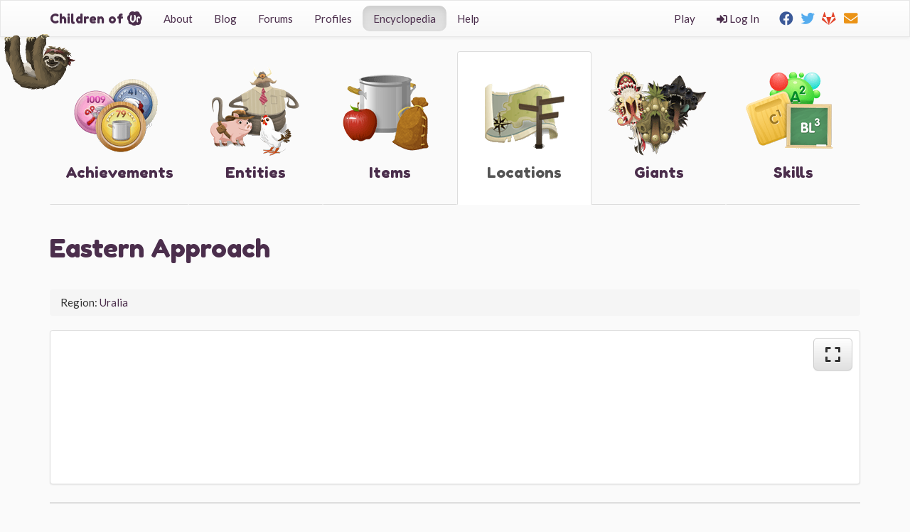

--- FILE ---
content_type: text/html; charset=utf-8
request_url: https://www2.childrenofur.com/encyclopedia/locations/LIF2IUQJQ571TFL
body_size: 2806
content:
<!doctype html>
<html lang="en">
<head>
    <meta charset="utf-8">
<meta name="viewport" content="width=device-width, initial-scale=1">
<meta http-equiv="X-UA-Compatible" content="IE=Edge">

<meta name="description" content="A community remake of Glitch™ - A Game of Giant Imagination"/>
<meta name="keywords"
      content="Children of Ur, CoU, community, remake, Glitch, Glitch the Game, Ur, Eleven, Giant, Giant Imagination, imagination"/>
<link rel="icon" href="/static/img/logo/favicon.ico">
<link rel="shortcut icon" href="/static/img/logo/favicon.png">

<!-- Fonts -->
<link href="https://fonts.googleapis.com/css?family=Arvo|Source+Code+Pro:400,700|Varela+Round|Patrick+Hand|Lato:300,400,700,300italic,400italic,700italic"
      rel="stylesheet" type="text/css">
<link href="https://fonts.googleapis.com/css?family=Sniglet:800" rel="stylesheet" type="text/css">
<link href="https://fonts.googleapis.com/css?family=Fredoka+One&effect=3d|3d-float" rel="stylesheet"
      type="text/css">
<link rel="stylesheet" href="https://use.fontawesome.com/releases/v5.8.2/css/all.css" integrity="sha384-oS3vJWv+0UjzBfQzYUhtDYW+Pj2yciDJxpsK1OYPAYjqT085Qq/1cq5FLXAZQ7Ay" crossorigin="anonymous">

<!-- Styles -->
<link rel="stylesheet" href="https://stackpath.bootstrapcdn.com/bootstrap/3.4.1/css/bootstrap.min.css" integrity="sha384-HSMxcRTRxnN+Bdg0JdbxYKrThecOKuH5zCYotlSAcp1+c8xmyTe9GYg1l9a69psu" crossorigin="anonymous">
<link rel="stylesheet" href="https://stackpath.bootstrapcdn.com/bootstrap/3.4.1/css/bootstrap-theme.min.css" integrity="sha384-6pzBo3FDv/PJ8r2KRkGHifhEocL+1X2rVCTTkUfGk7/0pbek5mMa1upzvWbrUbOZ" crossorigin="anonymous">
<link rel="stylesheet" href="/static/css/defaults.css">
<link rel="stylesheet" href="/static/css/custom.css">
<link rel="stylesheet" href="/static/css/nav.css">
    <title>Eastern Approach | Children of Ur Encyclopedia</title>
    <link rel="stylesheet" href="/static/css/encyclopedia.css">
</head>
<body>
<nav class="navbar navbar-default" role="navigation" id="nav-header">
    <div class="container">

        <div class="navbar-header">
            <button type="button" class="navbar-toggle" data-toggle="collapse" data-target="#navbar">
                <span class="icon-bar"></span>
                <span class="icon-bar"></span>
                <span class="icon-bar"></span>
            </button>
            <a class="navbar-brand" href="/">
                <span class="hidden-sm hidden-md">Children of </span>
                <img src="/static/img/logo/cou_ur.svg" height="100%" width="auto" alt="Ur">
            </a>
        </div>

        <div class="collapse navbar-collapse" id="navbar">
            <ul class="nav navbar-nav">
                
                    <li class="">
                        <a href="/about">About</a>
                    </li>
                
                    <li class="">
                        <a href="/blog">Blog</a>
                    </li>
                
                    <li class="">
                        <a href="/forums">Forums</a>
                    </li>
                
                    <li class="">
                        <a href="/players">Profiles</a>
                    </li>
                
                    <li class="active">
                        <a href="/encyclopedia">Encyclopedia</a>
                    </li>
                
                    <li class="">
                        <a href="/help">Help</a>
                    </li>
                
            </ul>

            <ul class="nav navbar-nav navbar-right">
                <li><a href="https://game.childrenofur.com/">Play</a></li>
                
                    <li id="logincontrol-loggedout">
                        <a href="/login"><i class="fas fa-sign-in-alt"></i> Log In</a>
                    </li>
                
                <li id="social-fa-links" class="hidden-sm">
                    <a title="Children of Ur on Facebook" href="https://www.facebook.com/childrenofur">
                        <i class="fab fa-fw fa-facebook"></i>
                    </a>
                    <a title="@ChildrenOfUr on Twitter" href="https://twitter.com/childrenofur">
                        <i class="fab fa-fw fa-twitter"></i>
                    </a>
                    <a title="Children of Ur Code on GitLab" href="https://gitlab.com/ChildrenOfUr">
                        <i class="fab fa-fw fa-gitlab"></i>
                    </a>
                    <a title="Email publicrelations@childrenofur.com" href="/cdn-cgi/l/email-protection#621217000e0b0110070e03160b0d0c1122010a0b0e0610070c0d0417104c010d0f">
                        <i class="fas fa-fw fa-envelope"></i>
                    </a>
                </li>
            </ul>
        </div>
    </div>
</nav>

<div class="container">
    <div class="row">
        <div class="col-md-12">
            <ul class="nav nav-tabs nav-justified">
    <li class="">
        <a href="/encyclopedia/achievements/">
            <img src="/static/img/encyclopedia/achievements.png" alt="">
            <p class="lead">Achievements</p>
        </a>
    </li>
    <li class="">
        <a href="/encyclopedia/entities/">
            <img src="/static/img/encyclopedia/entities.png" alt="">
            <p class="lead">Entities</p>
        </a>
    </li>
    <li class="">
        <a href="/encyclopedia/items/">
            <img src="/static/img/encyclopedia/items.png" alt="">
            <p class="lead">Items</p>
        </a>
    </li>
    <li class="active">
        <a href="/encyclopedia/locations/">
            <img src="/static/img/encyclopedia/locations.png" alt="">
            <p class="lead">Locations</p>
        </a>
    </li>
    <li class="">
        <a href="/encyclopedia/giants/">
            <img src="/static/img/encyclopedia/giants.png" alt="">
            <p class="lead">Giants</p>
        </a>
    </li>
    <li class="">
        <a href="/encyclopedia/skills/">
            <img src="/static/img/encyclopedia/skills.png" alt="">
            <p class="lead">Skills</p>
        </a>
    </li>
</ul>
<br>
        </div>
    </div>
</div>
<div class="container">
    <div class="row">
        <div class="col-md-12">
            <div class="page-header">
                <h1>Eastern Approach</h1>
            </div>
        </div>
        <div class="col-md-12">
            <ol class="breadcrumb">
                <li>
                    Region:
                    <a href="/encyclopedia/locations/51">Uralia</a>
                </li>
            </ol>
        </div>
        <div class="col-md-12">
            <div class="street-image img-thumbnail" id="street-image"
                 data-main-image-url="http://c2.glitch.bz/streets/2012-08-01/LIF2IUQJQ571TFL_main_1343867495.jpg"
                 data-main-image-width="720"
                 data-main-image-height="120"
                 data-loading-image-url="http://c2.glitch.bz/streets/2012-08-01/LIF2IUQJQ571TFL_loading_1343867494.jpg"
                 data-loading-image-width="840"
                 data-loading-image-height="160">
                <button class="btn btn-default btn-lg">
                    <i class="fas fa-lg"></i>
                </button>
            </div>
            <hr>

            

            

            
        </div>
    </div>
    <div class="row">
        
            <div class="col-sm-6">
                <h2>Featuring</h2>

                <ul>
                    

                    

                    

                    
                        
                            <li>Quarazy &times;1</li>
                        
                            <li>Paper   Tree &times;1</li>
                        
                            <li>Dullite   Rock &times;1</li>
                        
                            <li>Icon   Humbaba &times;39</li>
                        
                            <li>Piggy &times;1</li>
                        
                    
                </ul>
            </div>
        
        <div class="col-sm-6">
            
                <h2>Connecting Streets</h2>

                <ul>
                    
                        <li>
                            <a href="/encyclopedia/locations/LIF102FDNU11314">Ilmenskie</a>
                            
                        </li>
                    
                        <li>
                            <a href="/encyclopedia/locations/LLI1D5DO1671QPA">The Other Drop</a>
                            
                                in <a href="/encyclopedia/locations/50">Ilmenskie Caverns</a>
                            
                        </li>
                    
                </ul>
            
        </div>
    </div>
</div>

<!-- Footer -->
<div class="footer navbar-default navbar-static-top">
    <div class="container">
        <p class="navbar-text navbar-left">
            &copy; 2013 - 2025 Children of Ur <span class="hidden-xs">Development Team</span> - <a
                style="cursor: pointer;" type="button" id="disclaimer" class="navbar-link link" rel="popover"
                data-toggle="popover">Disclaimer</a>
        <noscript>:
            <small>Children of Ur is not endorsed or affiliated with <a href="http://tinyspeck.com" target="_blank">Tiny
                Speck</a> (the original developers of <a href="http://glitchthegame.com/" target="_blank">Glitch</a>) in
                any way. Enable JavaScript to hide this message.
            </small>
        </noscript>
        </p>
    </div>
</div>

<!-- Scripts -->
<script data-cfasync="false" src="/cdn-cgi/scripts/5c5dd728/cloudflare-static/email-decode.min.js"></script><script src="https://ajax.googleapis.com/ajax/libs/jquery/1.11.1/jquery.min.js"></script>
<script src="/static/js/bootstrap.min.js"></script>
<script>
    $('#disclaimer').popover({
        'placement': 'top',
        'title': 'Disclaimer <button onclick="$(&quot;#disclaimer&quot;).popover(&quot;hide&quot;);" class="pull-right close" data-dismiss="popover" style="margin-top: -2px;">&times;</button>',
        'content': 'Children of Ur is not endorsed or affiliated with <a href="http://tinyspeck.com" target="_blank">Tiny Speck</a> (the original developers of <a href="http://glitchthegame.com/" target="_blank">Glitch</a>) in any way.',
        'html': 'true',
        'trigger': 'click manual'
    });
</script>
<script src="/static/js/street_image.js"></script>
<script>
    new StreetImage(document.getElementById("street-image"));
</script>
<script defer src="https://static.cloudflareinsights.com/beacon.min.js/vcd15cbe7772f49c399c6a5babf22c1241717689176015" integrity="sha512-ZpsOmlRQV6y907TI0dKBHq9Md29nnaEIPlkf84rnaERnq6zvWvPUqr2ft8M1aS28oN72PdrCzSjY4U6VaAw1EQ==" data-cf-beacon='{"version":"2024.11.0","token":"4dbe773a5a594f5c84eaec4abe28ead1","r":1,"server_timing":{"name":{"cfCacheStatus":true,"cfEdge":true,"cfExtPri":true,"cfL4":true,"cfOrigin":true,"cfSpeedBrain":true},"location_startswith":null}}' crossorigin="anonymous"></script>
</body>
</html>

--- FILE ---
content_type: text/css; charset=utf-8
request_url: https://www2.childrenofur.com/static/css/defaults.css
body_size: -136
content:
html {
    position: relative;
    min-height: 100%
}

body {
    background-color: #fafafa;
    overflow-x: hidden;
    font-size: 15px;
    font-weight: 400;
    margin-bottom: 70px
}

body,
.popover-content {
    font-family: "Lato", sans-serif;
}

h1, h2, h3, h4, h5, h6, .lead, .btn, .navbar-brand {
    font-family: "Fredoka One", cursive;
}

::-webkit-scrollbar {
    width: 8px
}

::-webkit-scrollbar-track {
    background: #eee;
    border: none;
    box-shadow: 0 0 3px #dfdfdf inset
}

::-webkit-scrollbar-thumb {
    background-color: #4b2e4c;
    border-radius: 8px
}

::-webkit-scrollbar-thumb:hover {
    background-color: #7b4c7c
}

::selection {
    background-color: #4b2e4c;
    color: #eee
}

a {
    color: #4b2e4c;
}

a:hover {
    color: #ac6baf;
}

a:active, a:focus {
    color: #4b2e4c;
    text-decoration: underline
}

.nav-pills > li.active > a,
.nav-pills > li.active > a:focus,
.nav-pills > li.active > a:hover {
    background-color: #4b2e4c;
}


--- FILE ---
content_type: text/css; charset=utf-8
request_url: https://www2.childrenofur.com/static/css/custom.css
body_size: 136
content:
.container.main-container {
    font-size: 18px
}

.semi-lead {
    font-size: 21px
}

.graphic {
    color: #fff;
    text-shadow: 0 4px 8px #222
}

.graphic a,
.graphic a:hover {
    color: #fff;
    text-decoration: underline
}

.graphic a:active,
.graphic a:focus {
    text-decoration: none
}

.center-block {
    text-align: center
}

.thumbnail-wh {
    background-color: #fff
}

.thumbnail-bg {
    background-size: cover;
    background-repeat: no-repeat;
    text-shadow: 0 0 10px rgba(75, 46, 76, .3)
}

.thumbnail-pt {
    padding-top: 25px
}

.thumbnail-pt > img {
    transform: scaleX(-1);
    filter: flipH();
}

@media (min-width: 768px) {
    #nav-header::after {
        content: url(/static/img/npc/sloth.png);
        position: absolute;
        left: 5px;
        top: 47px;
        z-index: 10
    }

    #navbar > ul > li.active > a {
        border-radius: 10px;
        margin-top: -20px;
        top: 27px;
        padding-top: 8px;
        padding-bottom: 8px
    }

    #navbar li > a:hover {
        color: #ac6baf !important
    }
}

.page-header {
    color: #4b2e4c;
    margin-top: 0;
    border-bottom: none
}

.pagination > .active > a,
.pagination > .active > a:focus,
.pagination > .active > a:hover,
.pagination > .active > span,
.pagination > .active > span:focus,
.pagination > .active > span:hover {
    background-color: #4b2e4c;
    border-color: #4b2e4c;
}

.pagination > li > a,
.pagination > li > span,
.pagination > li > a:focus,
.pagination > li > a:hover,
.pagination > li > span:focus,
.pagination > li > span:hover {
    color: #4b2e4c;
}

.section-divider {
    border-bottom: 2px solid teal;
    padding-bottom: 0
}

hr {
    border-top: 2px solid #ddd
}

.pl-sp {
    margin-right: 20px;
}

i.pull-left {
    margin-right: 2rem;
}

span[title] {
    cursor: help;
}

.list-group-item .fas {
    margin-right: 0.5em;
}

.avatar-head {
    min-width: 100px;
}

.navbar-brand img {
    margin-top: -5px;
    display: inline;
}

/* Voting buttons */
.reply .pull-right {
    margin-left: 50px;
}


--- FILE ---
content_type: text/css; charset=utf-8
request_url: https://www2.childrenofur.com/static/css/nav.css
body_size: 314
content:
.navbar-center {
	margin-left: 14%;
}

@media (max-width: 767px) {
	.navbar-center {
		margin-left: calc(50% - 50px);
	}
}

@media (min-width: 768px) and (max-width: 991px) {
	.navbar-center {
		float: right;
	}
}

/* HEADER */

/* no rounded navbar, it fills the width of the screen */
.navbar#nav-header {
	border-radius: 0;
}

/* purple links */
.navbar a {
	color: #4b2e4c !important;
}

a.navbar-brand:hover,
ul.navbar-nav > li > a:hover {
    color: #ac6baf !important;
}

/* social links */

#social-fa-links {
	margin-left: 10px;
	font-size: 130%;
}

#social-fa-links > a,
#social-fa-links > a:hover,
#social-fa-links > a:active,
#social-fa-links > a:focus {
	text-decoration: none;
	display: inline-block;
	margin-right: 0;
	margin-left: 0;
	padding-left: 1px;
	padding-right: 1px;

}

#social-fa-links > a > .fa-google-plus {
	color: #DD4B39;
}

#social-fa-links > a > .fa-facebook {
	color: #3B5998;
}

#social-fa-links > a > .fa-twitter {
	color: #55ACEE;
}

#social-fa-links > a > .fa-gitlab {
	color: #E24329;
}

#social-fa-links > a > .fa-envelope {
	color: #EB9316;
}

#social-fa-links > a:hover {
	opacity: 0.7;
}

#social-fa-links > a:active,
#social-fa-links > a:focus {
	opacity: 0.9;
}

/* FOOTER */

.footer {
	position: absolute;
	bottom: 0;
	left: 0;
	width: 100%;
	/*height: 50px;*/
	background: #fafafa;
	box-shadow: none;
}

.footer .navbar-text {
	margin-left: 0;
	margin-right: 0;
}

/* footer on background image pages (404) */
body.randbg .footer {
	background-color: rgba(0,0,0,0.5);
}

body.randbg .footer a {
	color: #aaa;
}

body.randbg .footer .navbar-text {
	color: #eee;
}

body.randbg .footer .popover {
	color: #333;
}

body.randbg .footer .popover a {
	color: teal;
}

/* anchor position adjustment for fixed nav */

a.anchor {
	display: block;
	visibility: hidden;
	position: relative;
	top: 0;
}

/* Clock */

#couclockwidget {
	visibility: hidden;
	position: absolute;
	top: 45px;
	right: 0;
	text-align: center;
	background-color: #fafafa;
	padding: 10px;
	border-bottom-left-radius: 8px;
	font-size: 14px;
	z-index: 1024;
	margin-top: 5px;
}

.error404 #couclockwidget {
	background-color: rgba(0,0,0,0.5);
	color: white;
	top: 45px;
	box-shadow: none;
}

#couclockwidget[loaded] {
	visibility: visible;
}

.page.home #couclockwidget,
.page.randbg #couclockwidget,
.page.page-template-page-profiles #couclockwidget,
.blog #couclockwidget {
  box-shadow: -1px 3px 3px rgba(89, 89, 89, 0.5);
  margin-top: 0;
  top: 50px;
}

.coucw-time {
	font-weight: bold;
	font-size: 16px;
}

--- FILE ---
content_type: text/css; charset=utf-8
request_url: https://www2.childrenofur.com/static/css/encyclopedia.css
body_size: 242
content:
/* Search */

@media (min-width: 768px) {
    #encyclopedia-search::after {
        content: "";
        background-image: url(/static/img/encyclopedia/magic_rock.png);
        height: 76px;
        width: 75px;
        position: absolute;
        top: -15px;
        left: -45px;
        z-index: 10;
    }
}

.listed-skill .media-left,
.listed-link .media-left {
    min-width: 150px;
    max-width: 150px;
    height: auto;
}

.listed-skill .media-object,
.listed-link .media-object {
    max-width: 100px;
    height: auto;
}

.listed-skill .media-object,
.listed-link .media-object {
    margin: auto;
}

/* List page */

.listed-object {
    border-radius: 5px;
    text-align: center;
    height: 150px;
    cursor: pointer;
    color: inherit;
}

.listed-object:hover,
.listed-link:hover {
    opacity: 0.5;
}

.listed-object img, .listed-object .entity-image {
    display: inline-block;
    height: 80px;
    width: auto;
    max-width: 90%;
    margin-top: 10px;
}

.listed-object span {
    display: block;
    margin-top: 10px;
}

/* Location Page */

#hubs-list ul {
    -webkit-column-count: 2;
    -moz-column-count: 2;
    column-count: 2;
}

#hubs-list ul li a {
    padding: 0 15px;
}

#hubs-list .affix {
    top: 10px;
}

ul.location-list-streets {
    -webkit-column-count: 3;
    -moz-column-count: 3;
    column-count: 3;
    padding: 0;
    margin-top: 1em;
    list-style-type: none;
}

ul.location-list-streets li {
    padding: 2px 0;
}

/* Street pages */

.street-image {
    background-repeat: no-repeat;
    background-position: center top;
    background-size: 100% auto;
    width: 100%;
    height: auto;
    transition: all 0.5s ease-in-out;
    position: relative;
}

.street-image button {
    position: absolute;
    right: 10px;
    top: 10px;
}

/* Skill pages */

.affiliated-giant img {
    max-height: 200px;
}

--- FILE ---
content_type: text/javascript; charset=utf-8
request_url: https://www2.childrenofur.com/static/js/street_image.js
body_size: 227
content:
class StreetImage {
    constructor(element) {
        // Elements
        this.host = element;
        this.button = element.querySelector("button");
        this.buttonIcon = this.button.querySelector("i");

        // Parameters
        this.mainImageUrl = this.host.dataset.mainImageUrl;
        this.mainImageWidth = parseInt(this.host.dataset.mainImageWidth);
        this.mainImageHeight = parseInt(this.host.dataset.mainImageHeight);
        this.loadingImageUrl = this.host.dataset.loadingImageUrl;
        this.loadingImageWidth = parseInt(this.host.dataset.loadingImageWidth);
        this.loadingImageHeight = parseInt(this.host.dataset.loadingImageHeight);

        // Event handler
        let object = this;
        this.button.addEventListener("click", function () {
           object.toggle();
        });

        // Start in loading image view
        this.collapse();
    }

    collapse() {
        this.open = false;

        // Change displayed image
        this.host.style.backgroundImage = "url(" + this.loadingImageUrl + ")";

        // Update zoom icon
        this.buttonIcon.classList.add("fa-expand");
        this.buttonIcon.classList.remove("fa-compress");

        // Resize
        this.host.classList.remove("open");
        this.host.classList.remove("active");
        this.scale();
    }

    expand() {
        this.open = true;

        // Change displayed image
        this.host.style.backgroundImage = "url(" + this.mainImageUrl + ")";

        // Update zoom icon
        this.buttonIcon.classList.add("fa-compress");
        this.buttonIcon.classList.remove("fa-expand");

        // Resize
        this.host.classList.add("open");
        this.host.classList.add("active");
        this.scale();
    }

    toggle() {
        if (this.open) {
            this.collapse();
        } else {
            this.expand();
        }
    }

    // Update the sizing for the current window
    scale() {
        let scaleFactor, scaledHeight;

        if (this.open) {
            scaleFactor = this.host.clientWidth / this.mainImageWidth;
            scaledHeight = this.mainImageHeight * scaleFactor;
        } else {
            scaleFactor = this.host.clientWidth / this.loadingImageWidth;
            scaledHeight = this.loadingImageHeight * scaleFactor;
        }

        this.host.style.height = scaledHeight + "px";
    }
}


--- FILE ---
content_type: image/svg+xml; charset=utf-8
request_url: https://www2.childrenofur.com/static/img/logo/cou_ur.svg
body_size: 136
content:
<svg xmlns="http://www.w3.org/2000/svg" width="562.297" height="530.687" viewBox="0 0 562.29749 530.68713"><g fill="#4b2e4c"><g><path d="M416.415 381.656c-4.65-63.47-41.49-120.39 15.415-133.106 8.516-.123 7.913 6.09 20.404 17.28 10.016 8.97 28.922-1.252 34.826-14.89 13.368-29.048-17.76-57.078-44.974-60.314-46.38-7.518-89.508 33.67-90.54 79.344-2.443 32.994 5.206 65.67 3.44 98.696-3.86 28.618 29.564 59.026 53.13 33.462 5.352-5.344 8.676-12.844 8.3-20.472zM121.22 159.302c-12.588 63.356-34.11 133.122-4.06 194.88 20.402 40.633 67.89 74.84 114.616 59.167 64.305-20.573 96.977-91.722 96.715-155.4.918-41.2-7.415-99.285-24.845-120.98-20.633-17.386-48.236-.937-46.605 15.464 5.734 35.744 18.66 147.18-22.666 192.628-26.527 22.865-49.62 2.892-65.406-20.29-20.175-54.976 9.63-131.414 7.916-168.387-11.743-24.965-48.273-25.893-55.665 2.917zM283.65 22.718c44.658-20.49 102.022-34.164 145.528-3.674 33.69 18.74 51.628 61.69 49.588 87.864 39.703 10.057 93.93 92.41 81.802 155.575-6.31 36.19-25.866 68.54-48.932 96.53 11.135 45.33 5.525 104.39-38.605 130.346-33.588 18.81-73.92 16.335-110.56 10.067-61.307 46.885-157.652 40.52-210.93-15.656-31.867 10.896-55.36-3.832-77.12-23.406-29.467-21.846-36.666-62.727-27.72-96.594C-32.595 276.987.194 149.1 62.706 137.913 67.546 18.705 184.68-28.715 269.83 17.383c4.66 1.634 9.268 3.42 13.82 5.335z"/></g></g></svg>